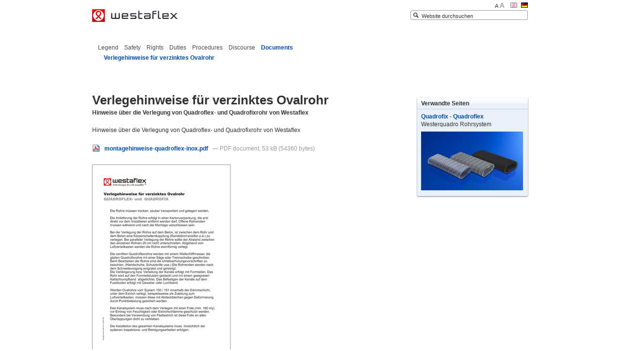

--- FILE ---
content_type: text/html;charset=utf-8
request_url: https://westaflex.com/support/dokumente/montagehinweise-quadroflex-inox?set_language=de
body_size: 6221
content:
<!DOCTYPE html PUBLIC "-//W3C//DTD XHTML 1.0 Transitional//EN" "http://www.w3.org/TR/xhtml1/DTD/xhtml1-transitional.dtd"><html xmlns="http://www.w3.org/1999/xhtml" xml:lang="de" lang="de" xml:lang="de">

  
    
    
    
    


  <head>

    <meta http-equiv="Content-Type" content="text/html; charset=utf-8" />

    
      <base href="https://westaflex.com/support/dokumente/montagehinweise-quadroflex-inox" /><!--[if lt IE 7]></base><![endif]-->
    

    
        <title>Verlegehinweise für verzinktes Ovalrohr — </title>

  
    <style type="text/css" media="all">@import url(https://westaflex.com/portal_css/Westaflex/resourcejquery-cachekey7360.css);</style>
    <style type="text/css" media="screen">@import url(https://westaflex.com/portal_css/Westaflex/base-cachekey1565.css);</style>
    <link rel="stylesheet" type="text/css" media="screen" href="https://westaflex.com/portal_css/Westaflex/resourcetinymce.stylesheetstinymce-cachekey4068.css" />
    <style type="text/css">@import url(https://westaflex.com/portal_css/Westaflex/print-cachekey4357.css);</style>
        <!--[if lt IE 8]>    
    
    <link rel="stylesheet" type="text/css" media="screen" href="https://westaflex.com/portal_css/Westaflex/IEFixes-cachekey8058.css" />
        <![endif]-->
    
    <style type="text/css" media="all">@import url(https://westaflex.com/portal_css/Westaflex/resourcewestaflex.stylesheetsmain-cachekey2651.css);</style>
    <link rel="stylesheet" type="text/css" media="screen" href="https://westaflex.com/portal_css/Westaflex/qcomments-cachekey9280.css" title="PloneComments" />
    <style type="text/css" media="screen">@import url(https://westaflex.com/portal_css/Westaflex/resourcecollective.flowplayer.cssflowplayer-cachekey5371.css);</style>
    <style type="text/css">@import url(https://westaflex.com/portal_css/Westaflex/ploneglossary_popup-cachekey4798.css);</style>
    <link rel="stylesheet" type="text/css" media="screen" href="https://westaflex.com/portal_css/Westaflex/resourcejquery-ui-themessunburstjqueryui-cachekey4946.css" />
    <style type="text/css" media="all">@import url(https://westaflex.com/portal_css/Westaflex/ploneCustom-cachekey1968.css);</style>
    <link rel="stylesheet" type="text/css" media="screen" href="https://westaflex.com/portal_css/Westaflex/faceted_view-cachekey3227.css" />

  
    <link rel="stylesheet" data-rel="kinetic-stylesheet" type="text/kss" href="https://westaflex.com/portal_kss/Westaflex/at-cachekey9367.kss" />
  
    <script type="text/javascript" src="https://westaflex.com/portal_javascripts/Westaflex/jquery-cachekey4760.js"></script>
       <!--[if lt IE 8]>
     
    <script type="text/javascript" src="https://westaflex.com/portal_javascripts/Westaflex/iefixes-cachekey9899.js"></script>
       <![endif]-->
     
    <script type="text/javascript" src="https://westaflex.com/portal_javascripts/Westaflex/resourcecollective.flowplayerflowplayer.min-cachekey3759.js"></script>
    <script type="text/javascript" src="https://westaflex.com/portal_javascripts/Westaflex/ploneglossary-cachekey3923.js"></script>
    <script type="text/javascript">
/* - ploneglossary_definitions.js - */
// https://westaflex.com/portal_javascripts/ploneglossary_definitions.js?original=1
var terms=new Array();terms.push("Westaflex");add_related_glossary_definition("Westerflex",'Westerflex ist die Produktbezeichnung für die zwei ...',"https://westaflex.com/unternehmen/presse/tackroom/westerflex",terms,"1");
function highlight_related_glossary_terms(){var target_node=document.getElementById("content");var unauthorized_tags=new Array();unauthorized_tags.push('a');unauthorized_tags.push('h1');unauthorized_tags.push('input');unauthorized_tags.push('textarea');highlight_related_glossary_terms_in_node(target_node,unauthorized_tags)}
if(0){registerPloneFunction(highlight_related_glossary_terms)}

</script>
    <script type="text/javascript" src="https://westaflex.com/portal_javascripts/Westaflex/resourcejquery-uijquery.ui.core.min-cachekey7215.js"></script>
    <script type="text/javascript" src="https://westaflex.com/portal_javascripts/Westaflex/resourcejquery-ui-i18n-cachekey2448.js"></script>
    <script type="text/javascript" src="https://westaflex.com/portal_javascripts/Westaflex/resourcejquery.cookie-cachekey5013.js"></script>
    <script type="text/javascript" src="https://westaflex.com/portal_javascripts/Westaflex/faceted_view-cachekey8521.js"></script>


<meta content="Hinweise über die Verlegung von Quadroflex- und Quadrofixrohr von Westaflex" name="description" />
<link rel="kss-base-url" href="https://westaflex.com/support/dokumente/montagehinweise-quadroflex-inox/" />

    <meta content="Hinweise über die Verlegung von Quadroflex- und Quadrofixrohr von Westaflex" name="description" />
    <script type="text/javascript" src="https://westaflex.com/jquery.cookie.js">
    </script>
    <script type="text/javascript" src="https://westaflex.com/westaflex.js">
    </script>


        


    <link rel="shortcut icon" type="image/x-icon" href="https://westaflex.com/favicon.ico" />
    <link rel="apple-touch-icon" href="https://westaflex.com/touch_icon.png" />


<script type="text/javascript">
        jQuery(function($){
            if (typeof($.datepicker) != "undefined"){
              $.datepicker.setDefaults(
                jQuery.extend($.datepicker.regional['de'],
                {dateFormat: 'dd.mm.yy'}));
            }
        });
        </script>

    <link rel="home" href="https://westaflex.com" title="Startseite" />

    <link rel="contents" href="https://westaflex.com/sitemap" title="Übersicht" />






    <link rel="search" href="https://westaflex.com/search_form" title="Website durchsuchen" />



        <!-- Disable IE6 image toolbar -->
        <meta http-equiv="imagetoolbar" content="no" />

        
        

        
        
    
    
      <style type="text/css" media="all"><!-- @import url(https://westaflex.com/jscalendar/calendar-system.css); --></style>
    
    
  

        
        

        
        
    
    
    
      <script type="text/javascript" charset="iso-8859-1" src="https://westaflex.com/widgets/js/textcount.js">
      </script>
    
    
      <script type="text/javascript" charset="iso-8859-1" src="https://westaflex.com/referencebrowser.js">
      </script>
    
    
      <script type="text/javascript" charset="iso-8859-1" src="https://westaflex.com/widgets/js/keywordmultiselect.js">
      </script>
    
    
      <script type="text/javascript" charset="iso-8859-1" src="https://westaflex.com/jscalendar/calendar_stripped.js">
      </script>
    
    
      <script type="text/javascript" charset="iso-8859-1" src="https://westaflex.com/jscalendar/calendar-en.js">
      </script>
    
    
  


<link href="https://plus.google.com/+westaflex" rel="publisher" />
<meta name="viewport" content="width=device-width, initial-scale=1" />
<meta name="language" content="de" />
<meta name="Copyright" content="Westaflex Werk GmbH" />
<meta name="author" content="Westaflex Werk GmbH" />
<meta name="page-topic" content="Business" />
<meta name="audience" content="all" />
<meta name="robots" content="index, follow, noodp" />
<meta name="keywords" lang="de" content="Schornstein,Lufttechnik,Flexrohr,Wohnungslüftung,Wellrohr,Abgasleitung,Wetterschutzgitter,Luftkanal,Schallschutztechnik,Abgastechnik,Schornsteinelemente,Automobilteile,Kunststoffrohre,Wärmeschutzrohre,Lüftungstechnik,Flexible alurohre,Raumlufttechnische anlagen,Luftkanäle,Schalldämpfer,Quadratisches rohr" xml:lang="de" />
<meta name="verify-v1" content="jgF/ftfM+j6bBpFt9tRwDDNt0/uDaSSYUqVY7SjDscQ=" />
<meta name="google-site-verification" content="Yo60_vpnIX0srPaDyd3IjcJlrBgxMnvrBervgsmv-V0" />
<meta name="google-site-verification" content="pq_Y6Cdkx7kEI2-uty1ScGRe2P1jQtU-9PtOh-h-1lI" />
<meta name="google-site-verification" content="Wpfr-1HC50QYgP0a8bELFZXrkhkvKjioDXoV064npkE" />
<meta name="google-site-verification" content="gObCrY_xNXSpeKXtjB-XTHLWmrnFh_UpAqqyb7CHMfA" />
<meta name="Description" lang="de" content="Ob Schornstein oder Lufttechnik, ob Flexrohr oder Wohnungslüftung, Westaflex  ist der Spezialist für Wellrohr, Abgasleitung, Wetterschutzgitter, Luftkanal, Schallschutztechnik und Abgastechnik. Hier findet man alles rund um Schornsteinelemente, Automobilteile, Kunststoffrohre und Wärmeschutzrohre. Der Anbieter von Lüftungstechnik, flexible Alurohre, Raumlufttechnische Anlagen und Luftkanäle hat auch Schalldämpfer im Programm." xml:lang="de" />
<meta http-equiv="expires" content="0" />
<meta name="city" content="Gütersloh" />
<meta name="country" content="Germany" />
<meta name="state" content="NRW" />
<meta name="zipcode" content="33334" />
<meta name="geo.position" content="51.5426;08.2249" />
<meta name="geo.placement" content="Gütersloh, NRW" />
<meta name="geo.region" content="DE-NRW" />
<meta name="icbm" content="51.5426;08.2249" />
<meta name="no-email-collection" value="http://www.unspam.com/noemailcollection " />
<meta name="publisher" content="Westaflex Werk GmbH, Postfach 3255, D-33262 Gütersloh, www.westaflex.de" />
<meta name="pagerank" content="7" />

    

  </head>
  <body class="section-support template-base_view layout_base_view  template2-base_view portaltype-doc" dir="ltr">
                 
    <div id="visual-portal-wrapper">
      <div id="portal-top">
        <div id="portal-header">
    <p class="hiddenStructure">
  <a accesskey="2" href="https://westaflex.com/support/dokumente/montagehinweise-quadroflex-inox?set_language=de#content">Direkt zum Inhalt</a> |

  <a accesskey="6" href="https://westaflex.com/support/dokumente/montagehinweise-quadroflex-inox?set_language=de#portal-globalnav">Direkt zur Navigation</a>
</p>


<ul id="portal-languageselector">
    
    <li class="language-en">
        <a href="https://westaflex.com?set_language=en" title="English">
                <img width="14" height="11" alt="English" src="https://westaflex.com/++resource++country-flags/gb.gif" title="English" />
            </a>
    </li>
    
    
    <li class="currentLanguage language-de">
        <a href="https://westaflex.com/support/dokumente/montagehinweise-quadroflex-inox?set_language=de" title="Deutsch">
                <img width="14" height="11" alt="Deutsch" src="https://westaflex.com/++resource++country-flags/de.gif" title="Deutsch" />
            </a>
    </li>
    
</ul>


<div id="portal-textsize"><noscript>(Requires Javascript)</noscript>
    <ul>
        <li><a href="javascript:setBaseFontSize('',1);" title="Normal Text" id="smallA">A</a></li>
        <li><a href="javascript:setBaseFontSize('largeText', 1);" title="Large Text" id="largeA">A</a></li>
    </ul>
</div>

<div id="portal-searchbox" jsaction="https://westaflex.com/wfsearch">

    <form name="searchform" action="https://westaflex.com/search" class="searchform" id="searchform">

        <label for="searchGadget" class="hiddenStructure">Website durchsuchen</label>

        <div class="LSBox">
        <input name="SearchableText" type="text" size="18" title="Website durchsuchen" accesskey="4" class="inputLabel" tabindex="1" onfocus="document.getElementById('portal-searchbox').className='focus'" onblur="document.getElementById('portal-searchbox').className=''" id="searchGadget" />

        <input class="searchButton" type="submit" value="Suche" />
    
        <div class="searchSection">
            <span style="display: none;">
            <input id="searchbox_currentfolder_only" class="noborder" type="checkbox" name="path" value="/westaflex/support/dokumente" pathvalue="/support/dokumente" />
            <span for="searchbox_currentfolder_only" xi18n:translate="label_searchbox_currentfolder_onlyx">
                   nur in "Verlegehinweise für verzinktes Ovalrohr"
            </span></span>
        </div>

        <div class="LSResult" id="LSResult" style=""><div class="LSShadow" id="LSShadow"></div></div>
        </div>
    </form>
     <script type="text/javascript">

            jq('.searchform').unbind('submit');
            jq('.searchform').submit(
                function (e){
                    e.preventDefault();
                    var input = jq('#searchGadget').val();
                    var jsaction = jq("#portal-searchbox").attr('jsaction');
                    var newurl = jsaction+'#c4='+input;
                    var currentbox = jq('input#searchbox_currentfolder_only');
                    if (currentbox.attr('checked')) {
                        //newurl += '&c5='+encodeURIComponent(currentbox.val());
                        newurl += '&c5='+currentbox.attr('pathvalue');
                    }
                    //newurl +="&c1=Document&c1=File&c1=BA+Article&c0=&reversed=off&c2=all&c7=30&b_start=0";
                    newurl +="&c1=StyledPage&c1=Doc&c1=Snowfall&c1=WestaProduct&c1=File&c2=all&c7=30&b_start=0";
                    window.location.href=newurl;
                }

            )

        </script>

    <div id="portal-advanced-search" class="hiddenStructure">
        <a href="https://westaflex.com/search_form" accesskey="5">Erweiterte Suche…</a>
    </div>

</div>

<a id="portal-logo" accesskey="1" href="https://westaflex.com"></a>


    <h5 class="hiddenStructure">Sektionen</h5>

    <ul id="portal-globalnav">
        <li id="portaltab-index_html" class="selected">
            <a href="https://westaflex.com" title="">
            <span>Startseite</span>
            </a></li>
    </ul>

<!--
    <ul id="portal-supportingnav" tal:condition='python:context.Language()!="en"'>
        <li><a href="http://www.slideshare.net/westaflex"><span>Forum</span></a></li>
        <li><a href="/services/newsletter"><span>Newsletter</span></a></li>
        <li><a href="/services/ansprechpartner"><span>Ansprechpartner</span></a></li>
    </ul>

    <ul id="portal-supportingnav" tal:condition='python:context.Language()=="en"'>
        <li><a href="http://www.slideshare.net/westaflex"><span>Forum</span></a></li>
        <li><a href="/services/newsletter"><span>Newsletter</span></a></li>
        <li><a href="/services/ansprechpartner"><span>Contact persons</span></a></li>
    </ul>
-->



<ul id="portal-siteactions">

    <li id="siteaction-sitemap"><a href="https://westaflex.com/sitemap" accesskey="3" title="Übersicht">Übersicht</a></li>
    <li id="siteaction-accessibility"><a href="https://westaflex.com/accessibility-info" accesskey="0" title="Barrierefreiheit">Barrierefreiheit</a></li>
    <li id="siteaction-contact"><a href="https://westaflex.com/contact-info" accesskey="9" title="Kontakt">Kontakt</a></li>
</ul>

</div>

<div id="portal-breadcrumbs">
    <a href="https://westaflex.com">Home /</a>
    <span dir="ltr">
        
            <a href="https://westaflex.com/support">
                  <span>Hilfe</span> /
            </a>
         
    </span>
    <span dir="ltr">
        
            <a href="https://westaflex.com/support/dokumente">
                  <span>Documents</span> /
            </a>
         
    </span>
    <span dir="ltr">
        
            
         
    </span>

</div>

<div id="portal-personaltools-wrapper">

<h5 class="hiddenStructure">Benutzerspezifische Werkzeuge</h5>

<ul id="portal-personaltools" class="visualInline">
    

    
        <li id="personaltools-login">
            <a href="https://westaflex.com/login">Anmelden</a>
        </li>
    

</ul>
</div>

      <div class="visualClear"><!-- --></div>
    </div>


      <table id="portal-columns">
        <tbody>
          <tr>
            
                
                
                
            

            
            <td id="portal-column-content">

              <div id="viewlet-above-content" xtal:content="structure provider:plone.abovecontent"></div>

              
                <div class="">

                    
                    
                    <div id="region-content" class="documentContent">

                    <span id="contentTopLeft"></span>
                    <span id="contentTopRight"></span>

                    

    <dl class="portalMessage info" id="kssPortalMessage" style="display:none">
        <dt>Info</dt>
        <dd></dd>
    </dl>



                    
                    <div id="content">
                      
                      

                        
                            
                            
                                
                                
            
                <h1 id="parent-fieldname-title" class="documentFirstHeading">
                    Verlegehinweise für verzinktes Ovalrohr
                </h1>
            
            
        
                            
                            


                            
                                
                                
            
                <div id="parent-fieldname-description" class="documentDescription">
                   Hinweise über die Verlegung von Quadroflex- und Quadrofixrohr von Westaflex
                </div>
            
            
        
                            

                            
                            <div id="content-core">
                                
      

        
    
            

            
        <span class="" id="parent-fieldname-textfield1-a3c4ab2194095c92c707d0f5efacc73b">
            Hinweise über die Verlegung von Quadroflex- und Quadrofixrohr von Westaflex
        </span>
    

            <div class="fileGroup">
                
      <span>
      
      
        

          
              <a href="https://westaflex.com/support/dokumente/montagehinweise-quadroflex-inox/at_download/file">
                <img src="https://westaflex.com/pdf.png" alt="" />
                montagehinweise-quadroflex-inox.pdf
              </a>
              <span class="discreet">
                  —
                  PDF document,
                  53 kB (54360 bytes)
              </span>
          
          

        
      
    </span>
    
            </div>

            <div class="preview">
                <img src="https://westaflex.com/support/dokumente/montagehinweise-quadroflex-inox/@@images/7ed3b1b3-f25d-4138-9163-45b225f1a207.png" alt="Verlegehinweise für verzinktes Ovalrohr" title="Verlegehinweise für verzinktes Ovalrohr" height="400" width="283" />
            </div>
  
            <div class="relatedtoColumn">

                <div class="group">
                    <div class="header">Verwandte Seiten</div>
                        
                         
                           <a href="https://westaflex.com/produkte/haustechnik/baumaterial/quadrofix">
                            <div class="title">Quadrofix - Quadroflex</div>
                            <div class="description">Westerquadro Rohrsystem </div>
                            
                                <div class="imageCrop"><img src="https://westaflex.com/produkte/haustechnik/baumaterial/quadrofix/secondaryimage_small" alt="Quadrofix - Quadroflex" title="Quadrofix - Quadroflex" height="157" width="210" /></div>
                            
                        </a>               
                        
                        
                </div>
                
            </div>
            
           
    
        <span>
    </span>

      
    
                            </div>
                            



    <div class="visualClear"><!-- --></div>

    <div class="documentActions">
        

        

    </div>

                        

                      
                    </div>
                    

                    

                    <span id="contentBottomLeft"></span>
                    <span id="contentBottomRight"></span>
                    </div>
                </div>
              

              <div id="viewlet-below-content">


    


</div>

            </td>
            

            
                
                <td id="portal-column-two">
                  <div class="visualPadding">
                    
                      
<div id="portletwrapper-706c6f6e652e7269676874636f6c756d6e0a636f6e746578740a2f7765737461666c65780a6e617669676174696f6e" class="portletWrapper kssattr-portlethash-706c6f6e652e7269676874636f6c756d6e0a636f6e746578740a2f7765737461666c65780a6e617669676174696f6e">
<dl class="portlet portletNavigationTree">

    <dt class="portletHeader hiddenStructure">
        <span class="portletTopLeft"></span>
        <a href="https://westaflex.com/support/sitemap" class="tile">Navigation</a>
        <span class="portletTopRight"></span>
    </dt>

    <dd class="portletItem lastItem">
        <ul class="navTree navTreeLevel0">
            
            



<li class="navTreeItem visualNoMarker navTreeFolderish section-glossar">

    


        <a href="https://westaflex.com/support/glossar" class="state-published navTreeFolderish contenttype-snowfall" title="Querverweise und Begrifflichkeiten">
            <img width="16" height="16" src="https://westaflex.com/++resource++westa.snowfall/snowfall16.png" alt="Snowfall" />
            <span>Legend</span>
        </a>

    
    
</li>


<li class="navTreeItem visualNoMarker navTreeFolderish section-sicherheit">

    


        <a href="https://westaflex.com/support/sicherheit" class="state-published navTreeFolderish contenttype-snowfall" title="im Zusammenhang mit den neuen Gesetzen">
            <img width="16" height="16" src="https://westaflex.com/++resource++westa.snowfall/snowfall16.png" alt="Snowfall" />
            <span>Safety</span>
        </a>

    
    
</li>


<li class="navTreeItem visualNoMarker navTreeFolderish section-rechte">

    


        <a href="https://westaflex.com/support/rechte" class="state-published navTreeFolderish contenttype-snowfall" title="Rechter der Datenschutz-Betrachtungen">
            <img width="16" height="16" src="https://westaflex.com/++resource++westa.snowfall/snowfall16.png" alt="Snowfall" />
            <span>Rights</span>
        </a>

    
    
</li>


<li class="navTreeItem visualNoMarker navTreeFolderish section-pflichten">

    


        <a href="https://westaflex.com/support/pflichten" class="state-published navTreeFolderish contenttype-snowfall" title="Pflichten des Datenschutzes">
            <img width="16" height="16" src="https://westaflex.com/++resource++westa.snowfall/snowfall16.png" alt="Snowfall" />
            <span>Duties</span>
        </a>

    
    
</li>


<li class="navTreeItem visualNoMarker navTreeFolderish section-verfahren">

    


        <a href="https://westaflex.com/support/verfahren" class="state-published navTreeFolderish contenttype-snowfall" title="Verfahren des EU-Datenschutzes">
            <img width="16" height="16" src="https://westaflex.com/++resource++westa.snowfall/snowfall16.png" alt="Snowfall" />
            <span>Procedures</span>
        </a>

    
    
</li>


<li class="navTreeItem visualNoMarker navTreeFolderish section-dialog">

    


        <a href="https://westaflex.com/support/dialog" class="state-published navTreeFolderish contenttype-snowfall" title="Meldungen des Datenschutz-Beauftragen">
            <img width="16" height="16" src="https://westaflex.com/++resource++westa.snowfall/snowfall16.png" alt="Snowfall" />
            <span>Discourse</span>
        </a>

    
    
</li>


<li class="navTreeItem visualNoMarker navTreeItemInPath navTreeFolderish section-dokumente">

    


        <a href="https://westaflex.com/support/dokumente" class="state-published navTreeItemInPath navTreeFolderish contenttype-styledpage" title="Dokumente rund um alle Westaflex Produkte und Anwendungen">
            <img width="16" height="16" src="https://westaflex.com/styledpage_icon.gif" alt="Styled Page" />
            <span>Documents</span>
        </a>

    <ul class="navTree navTreeLevel1">
        



<li class="navTreeItem visualNoMarker navTreeCurrentNode section-montagehinweise-quadroflex-inox">

    


        <a href="https://westaflex.com/support/dokumente/montagehinweise-quadroflex-inox" class="state-published navTreeCurrentItem navTreeCurrentNode contenttype-doc" title="Hinweise über die Verlegung von Quadroflex- und Quadrofixrohr von Westaflex">
            <img width="16" height="16" src="https://westaflex.com/doc_icon.gif" alt="Document" />
            <span>Verlegehinweise für verzinktes Ovalrohr</span>
        </a>

    
    
</li>




    </ul>
    
</li>




        </ul>
        <span class="portletBottomLeft"></span>
        <span class="portletBottomRight"></span>
    </dd>
</dl>

</div>




                    
                     
                  </div>
                </td>
                
            
          </tr>
        </tbody>
      </table>
      

      <div class="visualClear" id="clear-space-before-footer"><!-- --></div>

      

        <div id="portal-footer">

	<ul>
		<li><a href="/support/agbs">Datenschutz</a></li>
		<li><a href="/unternehmen/kontakt">Kontakt</a></li>
		<li><a href="/unternehmen/impressum">Impressum</a></li>
		<li id="twitter_badge"><a href="https://twitter.com/westaflex/westaflex"><img src="++resource++westaflex.images/logo-twitter.png" title="westaflex werk auf twitter" width="34" height="34" style="border: 0;" /></a></li>
		<li id="linkedin_badge"><a href="http://www.linkedin.com/company/westaflex"><img src="++resource++westaflex.images/logo-linkedin.png" title="westaflex werk auf Linkedin" width="34" height="34" style="border: 0;" /></a></li>
		<li id="facebook_badge"><a href="http://www.fb.com/westaflex"><img src="++resource++westaflex.images/logo-facebook.png" title="westaflex werk auf facebook" width="34" height="34" style="border: 0;" /></a></li>
		<li id="googleplus1_badge"><a href="https://plus.google.com/+westaflex/about"><img src="++resource++westaflex.images/logo-googleplus.png" title="westaflex werk auf Google+" width="34" height="34" style="border: 0;" /></a></li>
		<li id="youtube_badge"><a href="http://www.youtube.com/c/westaflex"><img src="++resource++westaflex.images/logo-youtube.png" title="westaflex werk auf YouTube" width="34" height="34" style="border: 0;" /></a></li>
		<li id="pinterest_badge"><a href="http://pinterest.com/westaflex/skies/"><img src="++resource++westaflex.images/logo-pinterest.png" title="westaflex werk auf Pinterest" width="34" height="34" style="border: 0;" /></a></li>
	</ul>

        
</div>

<ul id="portal-siteactions">

    <li id="siteaction-sitemap"><a href="https://westaflex.com/sitemap" accesskey="3" title="Übersicht">Übersicht</a></li>
    <li id="siteaction-accessibility"><a href="https://westaflex.com/accessibility-info" accesskey="0" title="Barrierefreiheit">Barrierefreiheit</a></li>
    <li id="siteaction-contact"><a href="https://westaflex.com/contact-info" accesskey="9" title="Kontakt">Kontakt</a></li>
</ul>



      
</div></body>
</html>

--- FILE ---
content_type: text/css;charset=utf-8
request_url: https://westaflex.com/portal_css/Westaflex/print-cachekey4357.css
body_size: 777
content:

/* - print.css - */
@media print {
/* https://westaflex.com/portal_css/print.css?original=1 */
/* */
/* */
/* */
/* */

}


/* - deprecated.css - */
@media screen {
/* https://westaflex.com/portal_css/deprecated.css?original=1 */
/* */
/* */
/* */
/* */

}


/* - navtree.css - */
@media screen {
/* https://westaflex.com/portal_css/navtree.css?original=1 */
/* */
/* */
/* */
/* */

}


/* - invisibles.css - */
@media screen {
/* https://westaflex.com/portal_css/invisibles.css?original=1 */
/* */
/* */
/* */
/* */
/* */
/* */
/* */
/* */
/* */
ul.visualNoMarker,
ol.visualNoMarker {
list-style-type: none;
list-style-image: none;
margin: 0.5em 0 0 0;
}
.visualOverflow {
overflow: auto;
margin: 0 0 1em 0;
}
.visualOverflow pre,
.visualOverflow table,
.visualOverflow img {
margin: 0;
}
/* */
.hiddenStructure {
display: block;
background: transparent;
background-image: none; /* */
border: none;
height: 1px;
overflow: hidden;
padding: 0;
margin: -1px 0 0 -1px;
width: 1px;
}
.contentViews .hiddenStructure,
.contentActions .hiddenStructure {
position: absolute;
top: -200px;
left: -200px;
}
.hiddenLabel {
display: block;
background: transparent;
background-image: none; /* */
border: none;
height: 1px;
overflow: hidden;
padding: 0;
margin: -1px 0 0 -1px;
width: 1px;
}
/* */
.visualClear {
display: block;
clear: both;
}
/* */
.netscape4 {
display: none;
}
/* */
tr.dragging td {
background-color: #ff6 !important;
}
.draggingHook {
cursor: move;
}
.notDraggable {
}
/* */
}


/* - forms.css - */
@media screen {
/* https://westaflex.com/portal_css/forms.css?original=1 */
/* */
/* */
/* */
/* */

}


/* - ploneKss.css - */
@media screen {
/* https://westaflex.com/portal_css/ploneKss.css?original=1 */
/* */
/* */
/* */
/* */

}


/* - tagcloud.css - */
@media screen {
/* https://westaflex.com/portal_css/tagcloud.css?original=1 */
#tag-cloud {
margin-top: 1em;
padding: 1em;
background-color: #eef3f5;
border: 1px solid #8cacbb;
line-height: 2.5em;
text-transform: lowercase;
}
#tag-cloud a {
margin: 0.25em;
text-decoration: none;
}
#tag-cloud a:hover {
background-color: #436976;
color: White;
}
.tagSize1 {
font-size: small;
white-space: nowrap;
}
.tagSize2 {
font-size: medium;
white-space: nowrap;
}
.tagSize3 {
font-size: large;
}
.tagSize4 {
font-size: x-large;
}
.tagSize5 {
font-size: xx-large;
}
/* */
#portlet-tag-cloud .portletItem {
line-height: 2.5em;
text-transform: lowercase;
}
#portlet-tag-cloud .portletItem a {
margin: 0.25em;
text-decoration: none;
}
#portlet-tag-cloud .portletItem a:hover {
background-color: #dee7ec;
color: #436976;
}
#portlet-tag-cloud .tagSize1 {
overflow: hidden;
}
#portlet-tag-cloud .tagSize2 {
overflow: hidden;
}
#portlet-tag-cloud .tagSize3 {
}
#portlet-tag-cloud .tagSize4 {
}
#portlet-tag-cloud .tagSize5 {
}
/* */
/* */
/* */

}



--- FILE ---
content_type: text/css;charset=utf-8
request_url: https://westaflex.com/portal_css/Westaflex/ploneCustom-cachekey1968.css
body_size: 116
content:

/* - ploneCustom.css - */
@media all {
/* https://westaflex.com/portal_css/ploneCustom.css?original=1 */
/* */
/* */
/* */
/* */
/* */

}



--- FILE ---
content_type: application/javascript
request_url: https://westaflex.com/widgets/js/keywordmultiselect.js
body_size: 5300
content:
/*jslint white:false, onevar:true, undef:true, nomen:true, eqeqeq:true, plusplus:true, bitwise:true, regexp:true, newcap:true, immed:true, strict:false, browser:true */
/*
// jQuery multiSelect
//
// Version 1.3
//
// Cory S.N. LaViska
// A Beautiful Site (http://abeautifulsite.net/)
// Visit http://abeautifulsite.net/notebook/62 for more information
//
// (Amended by Andy Richmond, Letters & Science Deans' Office, University of California, Davis)
//
// (Amended and trimmed for the Plone open source CMS by Matt Barkau, WebLion Group, PSU.edu)
//
// Usage: $('#control_id').multiSelect( arguments )
//
// Arguments:
//           noneSelected       - text to display when there are no selected items in the list
//           oneOrMoreSelected  - text to display when there are one or more selected items in the list
//                                (note: you can use % as a placeholder for the number of items selected).
//                                Use * to show a comma separated list of all selected; default = '% selected'
//
// Dependencies:  jQuery 1.2.6 or higher (http://jquery.com/)
//
// Change Log:
//
//		1.0.1	- Updated to work with jQuery 1.2.6+ (no longer requires the dimensions plugin)
//				- Changed $(this).offset() to $(this).position(), per James' and Jono's suggestions
//
//		1.0.2	- Fixed issue where dropdown doesn't scroll up/down with keyboard shortcuts
//				- Changed '$' in setTimeout to use 'jQuery' to support jQuery.noConflict
//				- Renamed from jqueryMultiSelect.* to jquery.multiSelect.* per the standard recommended at
//				  http://docs.jquery.com/Plugins/Authoring (does not affect API methods)
//
//		1.1.0	- Added the ability to update the options dynamically via javascript: optionsBoxUpdate(JSON)
//              - Added a title that displays the whole comma delimited list when using oneOrMoreSelected = *
//              - Moved some of the functions to be closured to make them private
//              - Changed the way the keyboard navigation worked to more closely match how a standard dropdown works
//              - ** by Andy Richmond **
//
//		1.2.1	- Fixed bug where input text overlapped dropdown arrow in IE (i.e. when using oneOrMoreSelected = *)
//              - ** by Andy Richmond **
//
//		1.2.2	- 06 January 2010 (per http://abeautifulsite.net/blog/2008/04/jquery-multiselect )
//				- Fixed bug where the keypress stopped showing the dropdown because in jQuery 1.3.2 they changed the way ':visible' works
//              - Fixed some other bugs in the way the keyboard interface worked
//              - Changed the main textbox to an <a> tag (with 'display: inline-block') to prevent the display text from being selected/highlighted
//              - Added the ability to jump to an option by typing the first character of that option (simular to a normal drop down)
//              - ** by Andy Richmond **
//				- Added [] to make each control submit an HTML array so $.serialize() works properly
//
//		1.3		- 2010 October-November
//				- Adapted for Plone open source CMS tag selector
//				- Fixed bug related to mouse hover when using arrow keys
//				- Improved many areas of keyboard support & accessibility
//				- see https://dev.plone.org/archetypes/log/Products.Archetypes/branches/plip11017-tag-selector-rmattb/Products/Archetypes/skins/archetypes/widgets/js/keywordmultiselect.js
//				- ** by Matt Barkau **
//
// Licensing & Terms of Use
//
// This plugin is dual-licensed under the GNU General Public License and the MIT License and
// is copyright 2008 A Beautiful Site, LLC.
//
*/

// Removed a test for jQuery, since we know it is available.
(function($) {

	// render the html for a single option
	function renderOption(option, i, selectName) {
		// dl, dt, & dd semantically associates selector name with values
		// label makes the text clickable, like a multiple-select
		var html = '<dd><label for="tag' + i + '"><input type="checkbox" name="' + selectName + '" value="' + option.value + '" id="tag' + i + '"';
		if( option.selected ) {
			html += ' checked="checked"';
		}
		html += ' />' + option.text + '</label></dd>';
		return html;
	}

	// render the html for the options/optgroups
	function renderOptions(options, selectName) {
		var html = "";
		for(var i = 0; i < options.length; i++) {
			html += renderOption(options[i], i, selectName);
		}
		return html;
	}


//  Plans to later modularize input and output handling,
//  for better testability, modularity, and accessibility.
//	// Handle mouse move input
//	// Handle mouse click input
//	// Handle key press input
//	// Detect navigation with mouse or non-tab keys
//	// Detect navigation with tab key
//	// Detect selection with mouse
//	// Detect selection with keyboard
//	// Handle navigation of options
//	// Handle selection of options


	// Building the actual options
	function buildOptions(options) {
		var optionsBox = $(this);
		var multiSelectA = optionsBox.next('.multiSelectA');

		// Help text here is only relevant when there are many tags,
		// so putting that in documentation, rather than here.
		// "Hover and type the first letter to skip through tags."
		$("#existingTagsHelp").text('');

		// generate the html for the new options
		html = renderOptions(options, optionsBox.attr('name'));
		optionsBox.html(html);

		// Format selected options
		optionsBox.each( function() {
			$(this).find('INPUT:checked').parent('LABEL').addClass('checked');
		});

		// Initialize selected options list
		updateSelected.call(optionsBox);
		var allOptions = optionsBox.find('LABEL');

		// --- Navigation with Mouse ---
		// Handle mouse hover of option, both
		// entering an option, *and*
		// mouse moving within an option.
		optionsBox.find('LABEL').mousemove( function(e) {
			// At this point, the browser is saying that the mouse moved.
			// Workaround Safari's errant reporting of mousemove
			// when the mouse hasn't moved, but background has.
			// Initialize position variables.
			if(multiSelectA.oldPositionX === null || multiSelectA.oldPositionY === null) {
				multiSelectA.oldPositionX = e.pageX;
				multiSelectA.oldPositionY = e.pageY;
			}
			if( multiSelectA.oldPositionX != e.pageX || multiSelectA.oldPositionY != e.pageY ) {
				// At this point, the mouse actually did move.
				// Highlight navigated option
				$(this).parent().parent().find('LABEL').removeClass('hover'); // remove all highlights
				$(this).addClass('hover'); // add the new highlight
				lastNavTabKeyCheckbox = null;
				multiSelectA.oldPositionX = e.pageX;
				multiSelectA.oldPositionY = e.pageY;
				multiSelectA.focus();
				adjustViewPort(optionsBox);
			}
		});

		// --- Selection with Mouse ---
		// Handle mouse click of checkbox
		optionsBox.find('INPUT:checkbox').click( function() {
			// set the label checked class
			$(this).parent('LABEL').toggleClass('checked', $(this).attr('checked'));

			updateSelected.call(optionsBox);
			// Highlight selected option
			// placeholder
			// Refocus
			multiSelectA.focus();
			// If this checkbox was navigated to with the tab key before being checked,
			// then put focus back on it.
			if(typeof(lastNavTabKeyCheckbox) !== "undefined" && lastNavTabKeyCheckbox !== null) {
				lastNavTabKeyCheckbox.focus();
				lastNavTabKeyCheckbox = null;
			}
		});

		// --- Navigation with Tab Key ---
		// Track mouse click of option
		optionsBox.find('LABEL').mousedown(function() {
			// Track mouse clicks,
			// so that tab key navigation focus on checkboxes can be maintained separately.
			lastNavClickTag = this;
		});
		// Handle tab-key focus of checkbox
		optionsBox.find('INPUT').focus(function() {
			if(typeof(lastNavClickTag) == "undefined" || lastNavClickTag === null) {
				// This only happens with tab key navgation.
				// Must keep track of this, because
				// mouse-driven nav always keeps *focus* on multiSelectA,
				// while the active optionsBox get *hover*.
				// Tab navigation is different - it's active option checkbox gets *focus*,
				// rather than *hover*, since keyboard navigation never hovers.
				// If the checkbox is tabbed to & checked , save it so that focus can be put back on it.
				// Without this, both moused & tabbed checks return focus to multiSelectA,
				// causing tabbed checkboxes to lose focus.
				lastNavTabKeyCheckbox = $(this);
				// Highlight navigated option
				lastNavTabKeyCheckbox.parent().parent().parent().find('LABEL').removeClass('hover');
				lastNavTabKeyCheckbox.parent('LABEL').addClass('hover');
			}
			lastNavClickTag = null;
		});

		// Handle keyboard press
		multiSelectA.keydown( function(e) {

			var optionsBox = $(this).prev('.optionsBox');

			// --- Navigation with Arrow or Page Keys ---
			// Down || Up
			if( e.keyCode == 40 || e.keyCode == 38) {
				var oldHoverIndex = allOptions.index(allOptions.filter('.hover'));
				var newHoverIndex = -1;

				// if there is no current highlighted item then highlight the first item
				if(oldHoverIndex < 0) {
					// Default to first item
					optionsBox.find('LABEL:first').addClass('hover');
				}
				// else if we are moving down and there is a next item then move
				else if(e.keyCode == 40 && oldHoverIndex < allOptions.length - 1) {
					newHoverIndex = oldHoverIndex + 1;
				}
				// else if we are moving up and there is a prev item then move
				else if(e.keyCode == 38 && oldHoverIndex > 0) {
					newHoverIndex = oldHoverIndex - 1;
				}

				if(newHoverIndex >= 0) {
					// Highlight navigated option
					$(allOptions).removeClass('hover'); // remove old highlights
					$(allOptions.get(newHoverIndex)).addClass('hover'); // add the new highlight
					lastNavTabKeyCheckbox = null;

					// Adjust the viewport if necessary
					adjustViewPort(optionsBox);
				}

				return false;
			}
			// Page up || Page down
			if( e.keyCode == 33 || e.keyCode == 34) {
				var oldHoverIndex = allOptions.index(allOptions.filter('.hover'));
				var newHoverIndex = -1;
				var optionsPerPage = 8;  // depends on css
				// if we are moving up and there is a prev item then move
				if(e.keyCode == 33 && oldHoverIndex > 0) {
					newHoverIndex = oldHoverIndex - optionsPerPage;
					if(newHoverIndex < 0) {
						newHoverIndex = 0;
					}
				}
				if(e.keyCode == 34 && oldHoverIndex < allOptions.length - 1) {
					newHoverIndex = oldHoverIndex + optionsPerPage;
					if(newHoverIndex > allOptions.length - 1) {
						newHoverIndex = allOptions.length - 1;
					}
				}
				// Highlight navigated option
				$(allOptions).removeClass('hover'); // remove all highlights
				$(allOptions.get(newHoverIndex)).addClass('hover'); // add the new highlight
				lastNavTabKeyCheckbox = null;
				// Adjust the viewport if necessary
				adjustViewPort(optionsBox);
				return false;
			}

			// --- Selection with Keyboard ---
			// Enter, Space
			if( e.keyCode == 13 || e.keyCode == 32 ) {
				var selectedCheckbox = optionsBox.find('LABEL.hover INPUT:checkbox');
				// Set the checkbox (and label class)
				selectedCheckbox.attr('checked', !selectedCheckbox.attr('checked')).parent('LABEL').toggleClass('checked', selectedCheckbox.attr('checked'));
				// Highlight selected option
				// placeholder
				// Refocus
				// placeholder
				updateSelected.call(optionsBox);
				return false;
			}

			// Any other standard keyboard character (try and match the first character of an option)
			if( e.keyCode >= 33 && e.keyCode <= 126 ) {
				// find the next matching item after the current hovered item
				var match = optionsBox.find('LABEL:startsWith(' + String.fromCharCode(e.keyCode) + ')');

				var currentHoverIndex = match.index(match.filter('LABEL.hover'));

				// filter the set to any items after the current hovered item
				var afterHoverMatch = match.filter(function (index) {
					return index > currentHoverIndex;
				});

				// if there were no item after the current hovered item then try using the full search results (filtered to the first one)
				match = (afterHoverMatch.length >= 1 ? afterHoverMatch : match).filter("LABEL:first");

				if(match.length == 1) {
					// if we found a match then move the hover
					// Highlight navigated option
					$(allOptions).removeClass('hover'); // remove all highlights
					match.addClass('hover'); // add the new highlight
					lastNavTabKeyCheckbox = null;

					adjustViewPort(optionsBox);
				}
			}
			// Prevent enter key from submitting form
			if (e.keyCode == 13) {
				return false;
			}
		});
	}

	// Scroll the viewport div if necessary
	function adjustViewPort(optionsBox) {
		// check for and move scrollbar down, content up
		var hoverTop = optionsBox.find('LABEL.hover').position().top;
		var hoverHeight = optionsBox.find('LABEL.hover').outerHeight();
		var selectionBottom = hoverTop + hoverHeight;
		// The integer 18 is a manual approximation for typical scale,
		// since there's extra padding at the top of the div.optionsBox
		// which is not showing up anywhere quantitatively.
		// Could use improvement.
		var optionsHeight = optionsBox.outerHeight() + 18;
		var optionsScrollTop = optionsBox.scrollTop();
		if(selectionBottom > optionsHeight) {
			optionsBox.scrollTop(optionsScrollTop + selectionBottom - optionsHeight);
		}

		// check for and move scrollbar up, content down
		var hoveredTop = optionsBox.find('LABEL.hover').position().top;
		var optionsTop = optionsBox.position().top;
		optionsScrollTop = optionsBox.scrollTop();
		if(hoveredTop < optionsTop) {
			optionsBox.scrollTop(optionsScrollTop + hoveredTop - optionsTop);
		}
	}

	// Update heading with the total number of selected items
	function updateSelected() {
		var optionsBox = $(this);
		var multiSelectA = optionsBox.next('.multiSelectA');
		var i = 0;
		var display = '';
		optionsBox.find('INPUT:checkbox').not('.selectAll, .optGroup').each( function() {
			if ($(this).attr('checked')) {
				i++;
				display = display +
				'<p class="selectedTag"><span class="selectedTag">' +
				$(this).parent().text() +
				'</span></p>';
			}
			else {
				selectAll = false;
			}
		});

		if( i === 0 ) {
			$("#selectedTagsHeading").html( $("#noTagsSelected").text() );
			$("#selectedTags").text('');
		} else {
			$("#selectedTags").html( display );
			$("#selectedTagsHeading").html( $("#oneOrMoreTagsSelected").text().replace('%', i) );
		}
	}

	$.extend($.fn, {
		multiSelect: function() {

			// Initialize each optionsBox
			$(this).each( function() {
				var select = $(this);
				var html = '';
				// Overflow-y: auto enables the scrollbar, like a multiple-select
				html += '<div class="optionsBox" tabindex="9999" style="overflow-y: auto;"></div>';
				// Anchor originally used for dropdown.
				// Will try to remove after refactoring to be more modular and testable with QUnit,
				// although this element may need to stay to hold focus for mouse & arrow key navigation.
				html += '<a href="javascript:;" class="multiSelectA" title="enable tag selector: tag selector is currently enabled"></a>';
				// display:block makes the blank area right of the text clickable, like a multiple-select
				html += '<style type="text/css">.ArchetypesKeywordWidget label {display: block;}</style>';
				$(select).after(html);

				var optionsBox = $(select).next('.optionsBox');
				var multiSelectA = optionsBox.next('.multiSelectA');

				// Serialize the select options into json options
				var options = [];
				$(select).children().each( function() {
					if( $(this).val() !== '' ) {
						options.push({ text: $(this).html(), value: $(this).val(), selected: $(this).attr('selected') });
					}
				});

				// Eliminate the original form element
				$(select).remove();

				// Add the id & name that was on the original select element to the new div
				optionsBox.attr("id", $(select).attr("id"));
				optionsBox.attr("name", $(select).attr("name"));

				// Build the dropdown options
				buildOptions.call(optionsBox, options);

			});
		}

	});

	// add a new ":startsWith" search filter
	$.expr[":"].startsWith = function(el, i, m) {
		var search = m[3];
		if (!search) {
			return false;
		}
		return eval("/^[/s]*" + search + "/i").test($(el).text());
	};

})(jQuery);


--- FILE ---
content_type: application/x-javascript;charset=utf-8
request_url: https://westaflex.com/portal_javascripts/Westaflex/ploneglossary-cachekey3923.js
body_size: 1490
content:

/* - ploneglossary.js - */
// https://westaflex.com/portal_javascripts/ploneglossary.js?original=1
function goto_glossary_definition(definition_index){url=related_glossary_definitions[definition_index]["url"];document.location=url}
function show_glossary_definition_popup(node,definition_index){popup_node=document.createElement("div");popup_node.setAttribute('id',"glossary-definition-popup");title_text=related_glossary_definitions[definition_index]["title"];title_node=document.createElement("h6");title_node.appendChild(document.createTextNode(title_text));popup_node.appendChild(title_node);description_text=related_glossary_definitions[definition_index]["description"];description_node=document.createElement("p");texts=description_text.split('\n');for(i=0;i<texts.length;i++){text=texts[i];description_node.appendChild(document.createTextNode(text));description_node.appendChild(document.createElement("br"))}
popup_node.appendChild(description_node);node.className=node.className+" glossaryPopupPosition";node.appendChild(popup_node)}
function hide_glossary_definition_popup(node,definition_index){popup_node=document.getElementById("glossary-definition-popup");if(popup_node){node.removeChild(popup_node)}
node.className="highlightedGlossaryTerm"}
function CBrowser(){var ua,s,i;this.isIE=false;this.isNS=false;this.isOP=false;this.version=null;ua=navigator.userAgent;s="Opera";if((i=ua.indexOf(s))>=0){this.isOP=true;this.version=7;return}
s="MSIE";if((i=ua.indexOf(s))>=0){this.isIE=true;this.version=parseFloat(ua.substr(i+s.length));return}
s="Netscape6/";if((i=ua.indexOf(s))>=0){this.isNS=true;this.version=parseFloat(ua.substr(i+s.length));return}
s="Gecko";if((i=ua.indexOf(s))>=0){this.isNS=true;this.version=6.1;return}}
var browser_info=new CBrowser();var related_glossary_definitions=new Array();
function add_related_glossary_definition(title,description,url,terms,show){var definition=new Array();definition["title"]=title;definition["description"]=description;definition["url"]=url;definition["terms"]=terms;definition["show"]=show;related_glossary_definitions.push(definition)}
function highlight_related_glossary_term_in_text(node,word,definition_index){var class_name="highlightedGlossaryTerm";var parent_node=node.parentNode;if(parent_node.className==class_name){return}
var lword=word.toLowerCase();var content_value=node.nodeValue;var lcontent_value=content_value.toLowerCase();var word_bounds=new Array();word_bounds.push('^'+lword+'$');word_bounds.push('\\W'+lword+'\\W');word_bounds.push('^'+lword+'\\W');word_bounds.push('\\W'+lword+'$');var index=-1;for(var i=0;i<word_bounds.length;i++){index=lcontent_value.search(word_bounds[i]);if(index!=-1){if(i==1||i==3){index+=1}
break}}
if(index==-1){return}
var last_index=index+word.length;if(index!=-1){var hiword=document.createElement("span");hiword.className=class_name;hiword.appendChild(document.createTextNode(content_value.substr(index,word.length)));if(browser_info.isIE&&browser_info.version<8){hiword.setAttribute("onmouseover", function(){show_glossary_definition_popup(this,definition_index)});hiword.setAttribute("onmouseout", function(){hide_glossary_definition_popup(this,definition_index)});hiword.setAttribute("onclick", function(){goto_glossary_definition(definition_index)})}
else{hiword.setAttribute("onmouseover","javascript:show_glossary_definition_popup(this, "+definition_index+")");hiword.setAttribute("onmouseout","javascript:hide_glossary_definition_popup(this, "+definition_index+")");hiword.setAttribute("onclick","javascript:goto_glossary_definition("+definition_index+")")}
parent_node.insertBefore(document.createTextNode(content_value.substr(0,index)),node);parent_node.insertBefore(hiword,node);parent_node.insertBefore(document.createTextNode(content_value.substr(index+word.length)),node);parent_node.removeChild(node)}}
function highlight_related_glossary_term_in_node(node,word,definition_index,unauthorized_tags){if(!node){return false}
tag_name=node.nodeName.toLowerCase();tag_id=node.id;tag_class=node.className;for(i=0;i<unauthorized_tags.length;i++){unauthorized_tag_name=unauthorized_tags[i].toLowerCase();if((tag_name==unauthorized_tag_name)||(tag_name+'#'+tag_id==unauthorized_tag_name)||(tag_name+'.'+tag_class==unauthorized_tag_name)){return false}}
if(node.hasChildNodes){var i;for(i=0;i<node.childNodes.length;i++){highlight_related_glossary_term_in_node(node.childNodes[i],word,definition_index,unauthorized_tags)}
if(node.nodeType==3){highlight_related_glossary_term_in_text(node,word,definition_index)}}
return true}
function highlight_related_glossary_terms_in_node(target_node,unauthorized_tags){for(var def_index=0;def_index<related_glossary_definitions.length;def_index++){var terms=related_glossary_definitions[def_index]["terms"];for(var term_index=0;term_index<terms.length;term_index++){var word=terms[term_index];highlight_related_glossary_term_in_node(target_node,word,def_index,unauthorized_tags)}}}
function build_related_glossary_terms_list(target_node){if(related_glossary_definitions.length>0){var i=0;var ul_node=document.createElement("ul");for(i=0;i<related_glossary_definitions.length;i++){if(related_glossary_definitions[i]["show"]=='1'){var li_node=document.createElement("li");var a_node=document.createElement("a");var url=related_glossary_definitions[i]["url"];a_node.setAttribute("href",url);var title_text=related_glossary_definitions[i]["title"];a_node.appendChild(document.createTextNode(title_text));li_node.appendChild(a_node);ul_node.appendChild(li_node)}}
target_node.appendChild(ul_node)}}



--- FILE ---
content_type: application/javascript
request_url: https://westaflex.com/referencebrowser.js
body_size: 3511
content:
jq(function() {

  // Move the overlay div to be a direct child
  // of body to avoid IE7 z-index bug.
  // TODO: load this with prepOverlay to standardize this.
  jq('[id^=atrb_]').detach().appendTo("body");

  // the overlay itself
  jq('.addreference').overlay({
       onBeforeLoad: function() {
           ov = jq('div#content').data('overlay');
           // close overlay, if there is one already
           // we only allow one referencebrowser per time
           if (ov) {ov.close(); }
           var wrap = this.getOverlay().find('.overlaycontent');
           var src = this.getTrigger().attr('src');
           var srcfilter = src + ' >*';
           wrap.data('srcfilter', srcfilter);
           jq('div#content').data('overlay', this);
           resetHistory();
           wrap.load(srcfilter, function() {
               var fieldname = wrap.find('input[name=fieldName]').attr('value');
               check_referenced_items(fieldname);
               });
           },
       onLoad: function() {
           widget_id = this.getTrigger().attr('rel').substring(6);
           disablecurrentrelations(widget_id);
       }});

  // the breadcrumb-links and the links of the 'tree'-navigati        on
  jq('[id^=atrb_] a.browsesite', jq('body')[0]).live('click', function(event) {
      var target = jq(this);
      var src = target.attr('href');
      var wrap = target.parents('.overlaycontent');
      var srcfilter = src + ' >*';
      pushToHistory(wrap.data('srcfilter'));
      wrap.data('srcfilter', srcfilter);
      // the history we are constructing here is destinct from the
      // srcfilter-history. here we construct a selection-widget, which
      // is available, if the history_length-parameter is set on the widget
      // the srcfilter-history is used for storing the URLs to make the
      // 'Back'-link work.
      var newoption = '<option value="' + src + '">' +
          target.attr('rel') + '</option>';
      refreshOverlay(wrap, srcfilter, newoption);
      return false;
      });

  // the links for inserting referencens
  jq('[id^=atrb_] input.insertreference', jq('body')[0]).live('click', function(event) {
      var target = jq(this);
      var wrap = target.parents('.overlaycontent');
      var fieldname = wrap.find('input[name=fieldName]').attr('value');
      var multi = wrap.find('input[name=multiValued]').attr('value');
      var close_window = wrap.find('input[name=close_window]').attr('value');
      var tablerow = target.parent().parent();
      var title = tablerow.find('label').html();
      var uid = target.attr('rel');
      var messageId;
      if (this.checked === true) {
          refbrowser_setReference('ref_browser_' + fieldname,
                                  uid, title, parseInt(multi));
          messageId = '#messageAdded';
          }
      else {
          refbrowser_delReference(fieldname, uid);
          messageId = '#messageRemoved';
      }
      if (close_window === '1' && multi != '1') {
          overlay = jq('div#content').data('overlay');
          overlay.close();
      } else {
          showMessage(messageId, title);
      };
      });


  // the history menu
  jq('[id^=atrb_] form#history select[name=path]', jq('body')[0]).live('change', function(event) {
      var target = jq(this);
      var wrap = target.parents('.overlaycontent');
      var src_selector = '[id^=atrb_] form#history ' +
          'select[name=path] :selected';
      var src = jq(src_selector).attr('value');
      var srcfilter = src + ' >*';
      refreshOverlay(wrap, srcfilter, '');
      return false;
      });

  // the pagination links
  jq('[id^=atrb_] div.listingBar a', jq('body')[0]).live('click', function(event) {
      var target = jq(this);
      var src = target.attr('href');
      var wrap = target.parents('.overlaycontent');
      var srcfilter = src + ' >*';
      refreshOverlay(wrap, srcfilter, '');
      return false;
      });

  // the search form
  jq('[id^=atrb_] form#search input[name=submit]', jq('body')[0]).live('click',
                                                        function(event) {
      var target = jq(this);
      var src = target.parents('form').attr('action');
      var wrap = target.parents('.overlaycontent');
      var fieldname = wrap.find('input[name=fieldName]').attr('value');
      var fieldrealname = wrap.find('input[name=fieldRealName]').attr('value');
      var at_url = wrap.find('input[name=at_url]').attr('value');
      var searchvalue = encodeURI(wrap.find('input[name=searchValue]').attr('value'));
      var multi = wrap.find('input[name=multiValued]').attr('value');
      var close_window = wrap.find('input[name=close_window]').attr('value');
      qs = 'searchValue=' + searchvalue + '&fieldRealName=' + fieldrealname +
        '&fieldName=' + fieldname + '&multiValued=' + multi +
        '&close_window' + close_window + '&at_url=' + at_url;
      var srcfilter = src + '?' + qs + ' >*';
      pushToHistory(wrap.data('srcfilter'));
      wrap.data('srcfilter', srcfilter);
      refreshOverlay(wrap, srcfilter, '');
      return false;
      });

});

function disablecurrentrelations (widget_id) {
   jq('ul#' + widget_id + ' :input').each(
       function (intIndex) {
         uid = jq(this).attr('value');
         cb = jq('input[rel=' + uid + ']');
         cb.attr('disabled', 'disabled');
         cb.attr('checked', 'checked');
       });
}

// function to return a reference from the popup window back into the widget
function refbrowser_setReference(widget_id, uid, label, multi)
{
    var element = null,
        label_element = null,
        current_values = null,
        i = null,
        list = null,
        li = null,
        input = null,
        up_element = null,
        down_element = null,
        container = null,
        fieldname = null;
    // differentiate between the single and mulitselect widget
    // since the single widget has an extra label field.
    if (multi === 0) {
        jq('#' + widget_id).attr('value', uid);
        jq('#' + widget_id + '_label').attr('value', label);
    } else {
        // check if the item isn't already in the list
        current_values = jq('#' + widget_id + ' input');
        for (i = 0; i < current_values.length; i++) {
            if (current_values[i].value === uid) {
                return false;
            }
        }
        // now add the new item
        var fieldname = widget_id.substr('ref_browser_'.length);
        list = document.getElementById(widget_id);
        // add ul-element to DOM, if it is not there
        if (list === null) {
            container = jq('#archetypes-fieldname-' + fieldname +
                           ' input + div');
            if (!container.length) {
                // fix for Plone 3.3 collections, with a weird widget-id
                container = jq('#archetypes-fieldname-value input + div');
            }
            container.after(
               '<ul class="visualNoMarker" id="' + widget_id + '"></ul>');
            list = document.getElementById(widget_id);
        }
        li = document.createElement('li');
        label_element = document.createElement('label');
        input = document.createElement('input');
        input.type = 'checkbox';
        input.value = uid;
        input.checked = true;
        input.name = fieldname + ':list';
        label_element.appendChild(input);
        label_element.appendChild(document.createTextNode(' ' + label));
        li.appendChild(label_element);
        li.id = 'ref-' + widget_id + '-' + current_values.length;

        sortable = jq('input[name=' + fieldname + '-sortable]').attr('value');
        if (sortable === '1') {
          up_element = document.createElement('a');
          up_element.title = 'Move Up';
          up_element.innerHTML = '&#x25b2;';
          up_element.onclick = function () {
              refbrowser_moveReferenceUp(this);
              return false;
          };

          li.appendChild(up_element);

          down_element = document.createElement('a');
          down_element.title = 'Move Down';
          down_element.innerHTML = '&#x25bc;';
          down_element.onclick = function () {
              refbrowser_moveReferenceDown(this);
              return false;
          };

          li.appendChild(down_element);
        }
        list.appendChild(li);

        // fix on IE7 - check *after* adding to DOM
        input.checked = true;
    }
}

// remove the item for the uid from the reference widget
function refbrowser_delReference(fieldname, uid) {
    var selector = 'input[value="' + uid + '"][name="' + fieldname + ':list"]',
        inputs = jq(selector);
    inputs.closest('li').remove();
}

// function to clear the reference field or remove items
// from the multivalued reference list.
function refbrowser_removeReference(widget_id, multi)
{
    var x = null,
        element = null,
        label_element = null,
        list = null;

    if (multi) {
        list = document.getElementById(widget_id);
        for (x = list.length - 1; x >= 0; x--) {
            if (list[x].selected) {
                list[x] = null;
            }
        }
        for (x = 0; x < list.length; x++) {
            list[x].selected = 'selected';
        }
    } else {
        jq('#' + widget_id).attr('value', "");
        jq('#' + widget_id + '_label').attr('value', "");
    }
}

function refbrowser_moveReferenceUp(self)
{
    var elem = self.parentNode,
        eid = null,
        pos = null,
        widget_id = null,
        newelem = null,
        prevelem = null,
        arrows = null,
        cbs = null;
    if (elem === null) {
        return false;
    }
    eid = elem.id.split('-');
    pos = eid.pop();
    if (pos === "0") {
        return false;
    }
    widget_id = eid.pop();
    newelem = elem.cloneNode(true);

    //Fix: (IE keep the standard value)
    cbs = newelem.getElementsByTagName("input");
    if (cbs.length > 0) {
        cbs[0].checked = elem.getElementsByTagName("input")[0].checked;
    }

    prevelem = document.getElementById('ref-' + widget_id + '-' + (pos - 1));

    // up arrow
    arrows = newelem.getElementsByTagName("a");
    arrows[0].onclick = function () {
        refbrowser_moveReferenceUp(this);
        return false;
    };
    // down arrow
    arrows[1].onclick = function () {
        refbrowser_moveReferenceDown(this);
        return false;
    };

    elem.parentNode.insertBefore(newelem, prevelem);
    elem.parentNode.removeChild(elem);
    newelem.id = 'ref-' + widget_id + '-' + (pos - 1);
    prevelem.id = 'ref-' + widget_id + '-' + pos;
}

function refbrowser_moveReferenceDown(self)
{
    var elem = self.parentNode,
        eid = null,
        pos = null,
        widget_id = null,
        current_values = null,
        newelem = null,
        nextelem = null,
        cbs = null,
        arrows = null;
    if (elem === null) {
        return false;
    }
    eid = elem.id.split('-');
    pos = parseInt(eid.pop(), 10);
    widget_id = eid.pop();
    current_values = jq('#ref_browser_items_' + widget_id + ' input');
    if ((pos + 1) === current_values.length) {
        return false;
    }

    newelem = elem.cloneNode(true);
    //Fix: (IE keep the standard value)
    cbs = newelem.getElementsByTagName("input");
    if (cbs.length > 0) {
        cbs[0].checked = elem.getElementsByTagName("input")[0].checked;
    }

    // up img
    arrows = newelem.getElementsByTagName("a");
    arrows[0].onclick = function () {
        refbrowser_moveReferenceUp(this);
        return false;
    };
    // down img
    arrows[1].onclick = function () {
        refbrowser_moveReferenceDown(this);
        return false;
    };

    nextelem = document.getElementById('ref-' + widget_id + '-' + (pos + 1));

    elem.parentNode.insertBefore(newelem, nextelem.nextSibling);
    elem.parentNode.removeChild(elem);
    newelem.id = 'ref-' + widget_id + '-' + (pos + 1);
    nextelem.id = 'ref-' + widget_id + '-' + pos;
}

function showMessage(messageId, text) {
    var template = jq(messageId).parent(),
        message_div = template.clone(),
        message = message_div.children(),
        old_message = jq('#message'),
        message_wrapper = jq('#messageWrapper');

    // insert a new, cloned message
    message_wrapper.prepend(message_div);
    message.find('dd').text(text);
    message.css({opacity: 0}).show();
    message.attr('id', 'message');

    // animate message switch and remove old message
    message_wrapper.animate({height: message.height() + 20 }, 400);
    message.fadeTo(400, 1);
    old_message.fadeTo(400, 0, function() {
        old_message.parent().remove();
    });
};

function submitHistoryForm() {
     var form = document.history;
     var path = form.path.options[form.path.selectedIndex].value;
     form.action = path;
     form.submit();
}

function pushToHistory(url) {
  var history = jq(document).data('atrb_history');
  history.push(url);
  jq(document).data('atrb_history', history);
}

function resetHistory() {
  jq(document).data('atrb_history', []);
}

function popFromHistory() {
  var history = jq(document).data('atrb_history');
  value = history.pop();
  jq(document).data('atrb_history', history);
  return value;
}

function refreshOverlay(wrap, srcfilter, newoption) {
    var oldhistory = jq('[id^=atrb_] form#history select');
    wrap.load(srcfilter, function() {
        jq('[id^=atrb_] form#history select').append(newoption +
                                                     oldhistory.html());
        ov = jq('div#content').data('overlay');
        widget_id = ov.getTrigger().attr('rel').substring(6);
        disablecurrentrelations(widget_id);
        var fieldname = wrap.find('input[name=fieldName]').attr('value');
        check_referenced_items(fieldname);
        });
}

// check all references in the overlay that are present in the widget
function check_referenced_items(fieldname) {
    var refs_in_overlay = jq('input.insertreference'),
        uid_selector = "input[name='" + fieldname + ":list']",
        current = jq(uid_selector), // the widget in the form
        current_uids = current.map(function () {
            if (jq(this).attr('checked') === true) {
                return jq(this).attr('value');
            }
            return null;
        });

    refs_in_overlay.each(function () {
        var overlay_ref = jq(this),
            uid = jq(overlay_ref).attr('rel'),
            i;

        for (i = 0; i < current_uids.length; i++) {
            if (uid === current_uids[i]) {
                overlay_ref.attr('checked', true);
                return true;  // break jq.each
            }
        }
    });
}


--- FILE ---
content_type: application/javascript
request_url: https://westaflex.com/westaflex.js
body_size: 170
content:
jq(function() {
    var input = jq('.section-westasuche #livesearch0').find('input[name=path]')[0]
    if (input != undefined && 0) {
        input.value='/westaflex/support';
        input.checked=true;
    }
});
